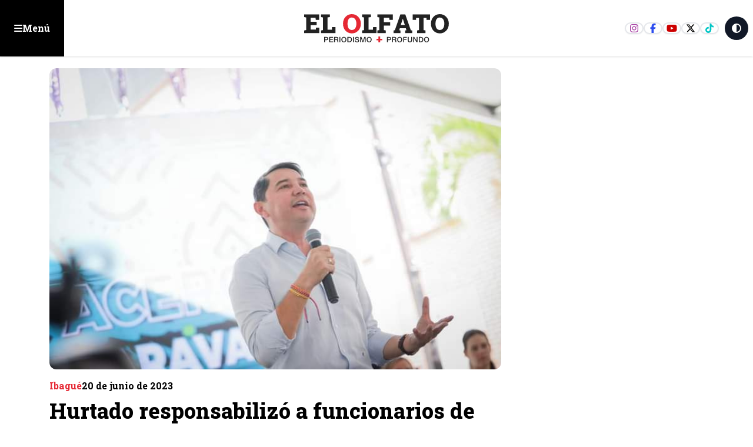

--- FILE ---
content_type: text/html; charset=utf-8
request_url: https://www.google.com/recaptcha/api2/aframe
body_size: 257
content:
<!DOCTYPE HTML><html><head><meta http-equiv="content-type" content="text/html; charset=UTF-8"></head><body><script nonce="RlFYkt5S6QmaebUeucX-AA">/** Anti-fraud and anti-abuse applications only. See google.com/recaptcha */ try{var clients={'sodar':'https://pagead2.googlesyndication.com/pagead/sodar?'};window.addEventListener("message",function(a){try{if(a.source===window.parent){var b=JSON.parse(a.data);var c=clients[b['id']];if(c){var d=document.createElement('img');d.src=c+b['params']+'&rc='+(localStorage.getItem("rc::a")?sessionStorage.getItem("rc::b"):"");window.document.body.appendChild(d);sessionStorage.setItem("rc::e",parseInt(sessionStorage.getItem("rc::e")||0)+1);localStorage.setItem("rc::h",'1768884661002');}}}catch(b){}});window.parent.postMessage("_grecaptcha_ready", "*");}catch(b){}</script></body></html>